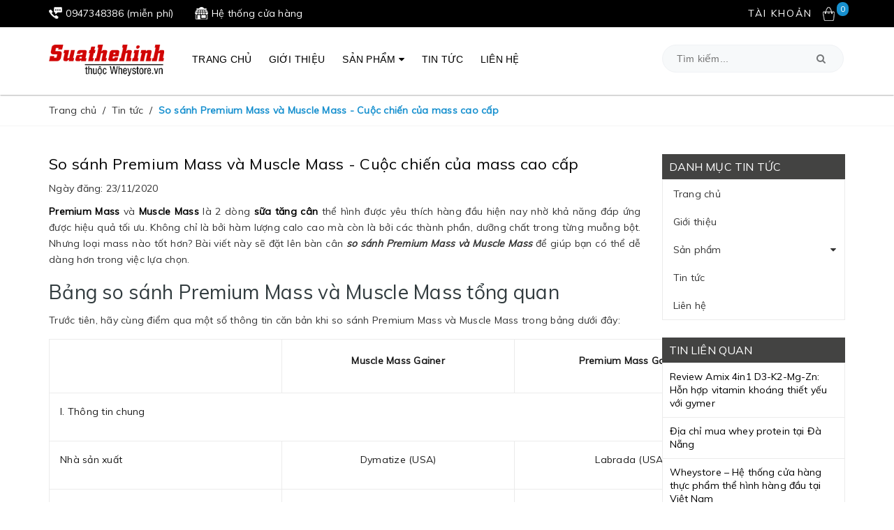

--- FILE ---
content_type: text/html; charset=utf-8
request_url: https://www.google.com/recaptcha/api2/anchor?ar=1&k=6Ldtu4IUAAAAAMQzG1gCw3wFlx_GytlZyLrXcsuK&co=aHR0cHM6Ly9zdWF0aGVoaW5oLnZuOjQ0Mw..&hl=en&v=N67nZn4AqZkNcbeMu4prBgzg&size=invisible&anchor-ms=20000&execute-ms=30000&cb=2l7igeuqy8y6
body_size: 48655
content:
<!DOCTYPE HTML><html dir="ltr" lang="en"><head><meta http-equiv="Content-Type" content="text/html; charset=UTF-8">
<meta http-equiv="X-UA-Compatible" content="IE=edge">
<title>reCAPTCHA</title>
<style type="text/css">
/* cyrillic-ext */
@font-face {
  font-family: 'Roboto';
  font-style: normal;
  font-weight: 400;
  font-stretch: 100%;
  src: url(//fonts.gstatic.com/s/roboto/v48/KFO7CnqEu92Fr1ME7kSn66aGLdTylUAMa3GUBHMdazTgWw.woff2) format('woff2');
  unicode-range: U+0460-052F, U+1C80-1C8A, U+20B4, U+2DE0-2DFF, U+A640-A69F, U+FE2E-FE2F;
}
/* cyrillic */
@font-face {
  font-family: 'Roboto';
  font-style: normal;
  font-weight: 400;
  font-stretch: 100%;
  src: url(//fonts.gstatic.com/s/roboto/v48/KFO7CnqEu92Fr1ME7kSn66aGLdTylUAMa3iUBHMdazTgWw.woff2) format('woff2');
  unicode-range: U+0301, U+0400-045F, U+0490-0491, U+04B0-04B1, U+2116;
}
/* greek-ext */
@font-face {
  font-family: 'Roboto';
  font-style: normal;
  font-weight: 400;
  font-stretch: 100%;
  src: url(//fonts.gstatic.com/s/roboto/v48/KFO7CnqEu92Fr1ME7kSn66aGLdTylUAMa3CUBHMdazTgWw.woff2) format('woff2');
  unicode-range: U+1F00-1FFF;
}
/* greek */
@font-face {
  font-family: 'Roboto';
  font-style: normal;
  font-weight: 400;
  font-stretch: 100%;
  src: url(//fonts.gstatic.com/s/roboto/v48/KFO7CnqEu92Fr1ME7kSn66aGLdTylUAMa3-UBHMdazTgWw.woff2) format('woff2');
  unicode-range: U+0370-0377, U+037A-037F, U+0384-038A, U+038C, U+038E-03A1, U+03A3-03FF;
}
/* math */
@font-face {
  font-family: 'Roboto';
  font-style: normal;
  font-weight: 400;
  font-stretch: 100%;
  src: url(//fonts.gstatic.com/s/roboto/v48/KFO7CnqEu92Fr1ME7kSn66aGLdTylUAMawCUBHMdazTgWw.woff2) format('woff2');
  unicode-range: U+0302-0303, U+0305, U+0307-0308, U+0310, U+0312, U+0315, U+031A, U+0326-0327, U+032C, U+032F-0330, U+0332-0333, U+0338, U+033A, U+0346, U+034D, U+0391-03A1, U+03A3-03A9, U+03B1-03C9, U+03D1, U+03D5-03D6, U+03F0-03F1, U+03F4-03F5, U+2016-2017, U+2034-2038, U+203C, U+2040, U+2043, U+2047, U+2050, U+2057, U+205F, U+2070-2071, U+2074-208E, U+2090-209C, U+20D0-20DC, U+20E1, U+20E5-20EF, U+2100-2112, U+2114-2115, U+2117-2121, U+2123-214F, U+2190, U+2192, U+2194-21AE, U+21B0-21E5, U+21F1-21F2, U+21F4-2211, U+2213-2214, U+2216-22FF, U+2308-230B, U+2310, U+2319, U+231C-2321, U+2336-237A, U+237C, U+2395, U+239B-23B7, U+23D0, U+23DC-23E1, U+2474-2475, U+25AF, U+25B3, U+25B7, U+25BD, U+25C1, U+25CA, U+25CC, U+25FB, U+266D-266F, U+27C0-27FF, U+2900-2AFF, U+2B0E-2B11, U+2B30-2B4C, U+2BFE, U+3030, U+FF5B, U+FF5D, U+1D400-1D7FF, U+1EE00-1EEFF;
}
/* symbols */
@font-face {
  font-family: 'Roboto';
  font-style: normal;
  font-weight: 400;
  font-stretch: 100%;
  src: url(//fonts.gstatic.com/s/roboto/v48/KFO7CnqEu92Fr1ME7kSn66aGLdTylUAMaxKUBHMdazTgWw.woff2) format('woff2');
  unicode-range: U+0001-000C, U+000E-001F, U+007F-009F, U+20DD-20E0, U+20E2-20E4, U+2150-218F, U+2190, U+2192, U+2194-2199, U+21AF, U+21E6-21F0, U+21F3, U+2218-2219, U+2299, U+22C4-22C6, U+2300-243F, U+2440-244A, U+2460-24FF, U+25A0-27BF, U+2800-28FF, U+2921-2922, U+2981, U+29BF, U+29EB, U+2B00-2BFF, U+4DC0-4DFF, U+FFF9-FFFB, U+10140-1018E, U+10190-1019C, U+101A0, U+101D0-101FD, U+102E0-102FB, U+10E60-10E7E, U+1D2C0-1D2D3, U+1D2E0-1D37F, U+1F000-1F0FF, U+1F100-1F1AD, U+1F1E6-1F1FF, U+1F30D-1F30F, U+1F315, U+1F31C, U+1F31E, U+1F320-1F32C, U+1F336, U+1F378, U+1F37D, U+1F382, U+1F393-1F39F, U+1F3A7-1F3A8, U+1F3AC-1F3AF, U+1F3C2, U+1F3C4-1F3C6, U+1F3CA-1F3CE, U+1F3D4-1F3E0, U+1F3ED, U+1F3F1-1F3F3, U+1F3F5-1F3F7, U+1F408, U+1F415, U+1F41F, U+1F426, U+1F43F, U+1F441-1F442, U+1F444, U+1F446-1F449, U+1F44C-1F44E, U+1F453, U+1F46A, U+1F47D, U+1F4A3, U+1F4B0, U+1F4B3, U+1F4B9, U+1F4BB, U+1F4BF, U+1F4C8-1F4CB, U+1F4D6, U+1F4DA, U+1F4DF, U+1F4E3-1F4E6, U+1F4EA-1F4ED, U+1F4F7, U+1F4F9-1F4FB, U+1F4FD-1F4FE, U+1F503, U+1F507-1F50B, U+1F50D, U+1F512-1F513, U+1F53E-1F54A, U+1F54F-1F5FA, U+1F610, U+1F650-1F67F, U+1F687, U+1F68D, U+1F691, U+1F694, U+1F698, U+1F6AD, U+1F6B2, U+1F6B9-1F6BA, U+1F6BC, U+1F6C6-1F6CF, U+1F6D3-1F6D7, U+1F6E0-1F6EA, U+1F6F0-1F6F3, U+1F6F7-1F6FC, U+1F700-1F7FF, U+1F800-1F80B, U+1F810-1F847, U+1F850-1F859, U+1F860-1F887, U+1F890-1F8AD, U+1F8B0-1F8BB, U+1F8C0-1F8C1, U+1F900-1F90B, U+1F93B, U+1F946, U+1F984, U+1F996, U+1F9E9, U+1FA00-1FA6F, U+1FA70-1FA7C, U+1FA80-1FA89, U+1FA8F-1FAC6, U+1FACE-1FADC, U+1FADF-1FAE9, U+1FAF0-1FAF8, U+1FB00-1FBFF;
}
/* vietnamese */
@font-face {
  font-family: 'Roboto';
  font-style: normal;
  font-weight: 400;
  font-stretch: 100%;
  src: url(//fonts.gstatic.com/s/roboto/v48/KFO7CnqEu92Fr1ME7kSn66aGLdTylUAMa3OUBHMdazTgWw.woff2) format('woff2');
  unicode-range: U+0102-0103, U+0110-0111, U+0128-0129, U+0168-0169, U+01A0-01A1, U+01AF-01B0, U+0300-0301, U+0303-0304, U+0308-0309, U+0323, U+0329, U+1EA0-1EF9, U+20AB;
}
/* latin-ext */
@font-face {
  font-family: 'Roboto';
  font-style: normal;
  font-weight: 400;
  font-stretch: 100%;
  src: url(//fonts.gstatic.com/s/roboto/v48/KFO7CnqEu92Fr1ME7kSn66aGLdTylUAMa3KUBHMdazTgWw.woff2) format('woff2');
  unicode-range: U+0100-02BA, U+02BD-02C5, U+02C7-02CC, U+02CE-02D7, U+02DD-02FF, U+0304, U+0308, U+0329, U+1D00-1DBF, U+1E00-1E9F, U+1EF2-1EFF, U+2020, U+20A0-20AB, U+20AD-20C0, U+2113, U+2C60-2C7F, U+A720-A7FF;
}
/* latin */
@font-face {
  font-family: 'Roboto';
  font-style: normal;
  font-weight: 400;
  font-stretch: 100%;
  src: url(//fonts.gstatic.com/s/roboto/v48/KFO7CnqEu92Fr1ME7kSn66aGLdTylUAMa3yUBHMdazQ.woff2) format('woff2');
  unicode-range: U+0000-00FF, U+0131, U+0152-0153, U+02BB-02BC, U+02C6, U+02DA, U+02DC, U+0304, U+0308, U+0329, U+2000-206F, U+20AC, U+2122, U+2191, U+2193, U+2212, U+2215, U+FEFF, U+FFFD;
}
/* cyrillic-ext */
@font-face {
  font-family: 'Roboto';
  font-style: normal;
  font-weight: 500;
  font-stretch: 100%;
  src: url(//fonts.gstatic.com/s/roboto/v48/KFO7CnqEu92Fr1ME7kSn66aGLdTylUAMa3GUBHMdazTgWw.woff2) format('woff2');
  unicode-range: U+0460-052F, U+1C80-1C8A, U+20B4, U+2DE0-2DFF, U+A640-A69F, U+FE2E-FE2F;
}
/* cyrillic */
@font-face {
  font-family: 'Roboto';
  font-style: normal;
  font-weight: 500;
  font-stretch: 100%;
  src: url(//fonts.gstatic.com/s/roboto/v48/KFO7CnqEu92Fr1ME7kSn66aGLdTylUAMa3iUBHMdazTgWw.woff2) format('woff2');
  unicode-range: U+0301, U+0400-045F, U+0490-0491, U+04B0-04B1, U+2116;
}
/* greek-ext */
@font-face {
  font-family: 'Roboto';
  font-style: normal;
  font-weight: 500;
  font-stretch: 100%;
  src: url(//fonts.gstatic.com/s/roboto/v48/KFO7CnqEu92Fr1ME7kSn66aGLdTylUAMa3CUBHMdazTgWw.woff2) format('woff2');
  unicode-range: U+1F00-1FFF;
}
/* greek */
@font-face {
  font-family: 'Roboto';
  font-style: normal;
  font-weight: 500;
  font-stretch: 100%;
  src: url(//fonts.gstatic.com/s/roboto/v48/KFO7CnqEu92Fr1ME7kSn66aGLdTylUAMa3-UBHMdazTgWw.woff2) format('woff2');
  unicode-range: U+0370-0377, U+037A-037F, U+0384-038A, U+038C, U+038E-03A1, U+03A3-03FF;
}
/* math */
@font-face {
  font-family: 'Roboto';
  font-style: normal;
  font-weight: 500;
  font-stretch: 100%;
  src: url(//fonts.gstatic.com/s/roboto/v48/KFO7CnqEu92Fr1ME7kSn66aGLdTylUAMawCUBHMdazTgWw.woff2) format('woff2');
  unicode-range: U+0302-0303, U+0305, U+0307-0308, U+0310, U+0312, U+0315, U+031A, U+0326-0327, U+032C, U+032F-0330, U+0332-0333, U+0338, U+033A, U+0346, U+034D, U+0391-03A1, U+03A3-03A9, U+03B1-03C9, U+03D1, U+03D5-03D6, U+03F0-03F1, U+03F4-03F5, U+2016-2017, U+2034-2038, U+203C, U+2040, U+2043, U+2047, U+2050, U+2057, U+205F, U+2070-2071, U+2074-208E, U+2090-209C, U+20D0-20DC, U+20E1, U+20E5-20EF, U+2100-2112, U+2114-2115, U+2117-2121, U+2123-214F, U+2190, U+2192, U+2194-21AE, U+21B0-21E5, U+21F1-21F2, U+21F4-2211, U+2213-2214, U+2216-22FF, U+2308-230B, U+2310, U+2319, U+231C-2321, U+2336-237A, U+237C, U+2395, U+239B-23B7, U+23D0, U+23DC-23E1, U+2474-2475, U+25AF, U+25B3, U+25B7, U+25BD, U+25C1, U+25CA, U+25CC, U+25FB, U+266D-266F, U+27C0-27FF, U+2900-2AFF, U+2B0E-2B11, U+2B30-2B4C, U+2BFE, U+3030, U+FF5B, U+FF5D, U+1D400-1D7FF, U+1EE00-1EEFF;
}
/* symbols */
@font-face {
  font-family: 'Roboto';
  font-style: normal;
  font-weight: 500;
  font-stretch: 100%;
  src: url(//fonts.gstatic.com/s/roboto/v48/KFO7CnqEu92Fr1ME7kSn66aGLdTylUAMaxKUBHMdazTgWw.woff2) format('woff2');
  unicode-range: U+0001-000C, U+000E-001F, U+007F-009F, U+20DD-20E0, U+20E2-20E4, U+2150-218F, U+2190, U+2192, U+2194-2199, U+21AF, U+21E6-21F0, U+21F3, U+2218-2219, U+2299, U+22C4-22C6, U+2300-243F, U+2440-244A, U+2460-24FF, U+25A0-27BF, U+2800-28FF, U+2921-2922, U+2981, U+29BF, U+29EB, U+2B00-2BFF, U+4DC0-4DFF, U+FFF9-FFFB, U+10140-1018E, U+10190-1019C, U+101A0, U+101D0-101FD, U+102E0-102FB, U+10E60-10E7E, U+1D2C0-1D2D3, U+1D2E0-1D37F, U+1F000-1F0FF, U+1F100-1F1AD, U+1F1E6-1F1FF, U+1F30D-1F30F, U+1F315, U+1F31C, U+1F31E, U+1F320-1F32C, U+1F336, U+1F378, U+1F37D, U+1F382, U+1F393-1F39F, U+1F3A7-1F3A8, U+1F3AC-1F3AF, U+1F3C2, U+1F3C4-1F3C6, U+1F3CA-1F3CE, U+1F3D4-1F3E0, U+1F3ED, U+1F3F1-1F3F3, U+1F3F5-1F3F7, U+1F408, U+1F415, U+1F41F, U+1F426, U+1F43F, U+1F441-1F442, U+1F444, U+1F446-1F449, U+1F44C-1F44E, U+1F453, U+1F46A, U+1F47D, U+1F4A3, U+1F4B0, U+1F4B3, U+1F4B9, U+1F4BB, U+1F4BF, U+1F4C8-1F4CB, U+1F4D6, U+1F4DA, U+1F4DF, U+1F4E3-1F4E6, U+1F4EA-1F4ED, U+1F4F7, U+1F4F9-1F4FB, U+1F4FD-1F4FE, U+1F503, U+1F507-1F50B, U+1F50D, U+1F512-1F513, U+1F53E-1F54A, U+1F54F-1F5FA, U+1F610, U+1F650-1F67F, U+1F687, U+1F68D, U+1F691, U+1F694, U+1F698, U+1F6AD, U+1F6B2, U+1F6B9-1F6BA, U+1F6BC, U+1F6C6-1F6CF, U+1F6D3-1F6D7, U+1F6E0-1F6EA, U+1F6F0-1F6F3, U+1F6F7-1F6FC, U+1F700-1F7FF, U+1F800-1F80B, U+1F810-1F847, U+1F850-1F859, U+1F860-1F887, U+1F890-1F8AD, U+1F8B0-1F8BB, U+1F8C0-1F8C1, U+1F900-1F90B, U+1F93B, U+1F946, U+1F984, U+1F996, U+1F9E9, U+1FA00-1FA6F, U+1FA70-1FA7C, U+1FA80-1FA89, U+1FA8F-1FAC6, U+1FACE-1FADC, U+1FADF-1FAE9, U+1FAF0-1FAF8, U+1FB00-1FBFF;
}
/* vietnamese */
@font-face {
  font-family: 'Roboto';
  font-style: normal;
  font-weight: 500;
  font-stretch: 100%;
  src: url(//fonts.gstatic.com/s/roboto/v48/KFO7CnqEu92Fr1ME7kSn66aGLdTylUAMa3OUBHMdazTgWw.woff2) format('woff2');
  unicode-range: U+0102-0103, U+0110-0111, U+0128-0129, U+0168-0169, U+01A0-01A1, U+01AF-01B0, U+0300-0301, U+0303-0304, U+0308-0309, U+0323, U+0329, U+1EA0-1EF9, U+20AB;
}
/* latin-ext */
@font-face {
  font-family: 'Roboto';
  font-style: normal;
  font-weight: 500;
  font-stretch: 100%;
  src: url(//fonts.gstatic.com/s/roboto/v48/KFO7CnqEu92Fr1ME7kSn66aGLdTylUAMa3KUBHMdazTgWw.woff2) format('woff2');
  unicode-range: U+0100-02BA, U+02BD-02C5, U+02C7-02CC, U+02CE-02D7, U+02DD-02FF, U+0304, U+0308, U+0329, U+1D00-1DBF, U+1E00-1E9F, U+1EF2-1EFF, U+2020, U+20A0-20AB, U+20AD-20C0, U+2113, U+2C60-2C7F, U+A720-A7FF;
}
/* latin */
@font-face {
  font-family: 'Roboto';
  font-style: normal;
  font-weight: 500;
  font-stretch: 100%;
  src: url(//fonts.gstatic.com/s/roboto/v48/KFO7CnqEu92Fr1ME7kSn66aGLdTylUAMa3yUBHMdazQ.woff2) format('woff2');
  unicode-range: U+0000-00FF, U+0131, U+0152-0153, U+02BB-02BC, U+02C6, U+02DA, U+02DC, U+0304, U+0308, U+0329, U+2000-206F, U+20AC, U+2122, U+2191, U+2193, U+2212, U+2215, U+FEFF, U+FFFD;
}
/* cyrillic-ext */
@font-face {
  font-family: 'Roboto';
  font-style: normal;
  font-weight: 900;
  font-stretch: 100%;
  src: url(//fonts.gstatic.com/s/roboto/v48/KFO7CnqEu92Fr1ME7kSn66aGLdTylUAMa3GUBHMdazTgWw.woff2) format('woff2');
  unicode-range: U+0460-052F, U+1C80-1C8A, U+20B4, U+2DE0-2DFF, U+A640-A69F, U+FE2E-FE2F;
}
/* cyrillic */
@font-face {
  font-family: 'Roboto';
  font-style: normal;
  font-weight: 900;
  font-stretch: 100%;
  src: url(//fonts.gstatic.com/s/roboto/v48/KFO7CnqEu92Fr1ME7kSn66aGLdTylUAMa3iUBHMdazTgWw.woff2) format('woff2');
  unicode-range: U+0301, U+0400-045F, U+0490-0491, U+04B0-04B1, U+2116;
}
/* greek-ext */
@font-face {
  font-family: 'Roboto';
  font-style: normal;
  font-weight: 900;
  font-stretch: 100%;
  src: url(//fonts.gstatic.com/s/roboto/v48/KFO7CnqEu92Fr1ME7kSn66aGLdTylUAMa3CUBHMdazTgWw.woff2) format('woff2');
  unicode-range: U+1F00-1FFF;
}
/* greek */
@font-face {
  font-family: 'Roboto';
  font-style: normal;
  font-weight: 900;
  font-stretch: 100%;
  src: url(//fonts.gstatic.com/s/roboto/v48/KFO7CnqEu92Fr1ME7kSn66aGLdTylUAMa3-UBHMdazTgWw.woff2) format('woff2');
  unicode-range: U+0370-0377, U+037A-037F, U+0384-038A, U+038C, U+038E-03A1, U+03A3-03FF;
}
/* math */
@font-face {
  font-family: 'Roboto';
  font-style: normal;
  font-weight: 900;
  font-stretch: 100%;
  src: url(//fonts.gstatic.com/s/roboto/v48/KFO7CnqEu92Fr1ME7kSn66aGLdTylUAMawCUBHMdazTgWw.woff2) format('woff2');
  unicode-range: U+0302-0303, U+0305, U+0307-0308, U+0310, U+0312, U+0315, U+031A, U+0326-0327, U+032C, U+032F-0330, U+0332-0333, U+0338, U+033A, U+0346, U+034D, U+0391-03A1, U+03A3-03A9, U+03B1-03C9, U+03D1, U+03D5-03D6, U+03F0-03F1, U+03F4-03F5, U+2016-2017, U+2034-2038, U+203C, U+2040, U+2043, U+2047, U+2050, U+2057, U+205F, U+2070-2071, U+2074-208E, U+2090-209C, U+20D0-20DC, U+20E1, U+20E5-20EF, U+2100-2112, U+2114-2115, U+2117-2121, U+2123-214F, U+2190, U+2192, U+2194-21AE, U+21B0-21E5, U+21F1-21F2, U+21F4-2211, U+2213-2214, U+2216-22FF, U+2308-230B, U+2310, U+2319, U+231C-2321, U+2336-237A, U+237C, U+2395, U+239B-23B7, U+23D0, U+23DC-23E1, U+2474-2475, U+25AF, U+25B3, U+25B7, U+25BD, U+25C1, U+25CA, U+25CC, U+25FB, U+266D-266F, U+27C0-27FF, U+2900-2AFF, U+2B0E-2B11, U+2B30-2B4C, U+2BFE, U+3030, U+FF5B, U+FF5D, U+1D400-1D7FF, U+1EE00-1EEFF;
}
/* symbols */
@font-face {
  font-family: 'Roboto';
  font-style: normal;
  font-weight: 900;
  font-stretch: 100%;
  src: url(//fonts.gstatic.com/s/roboto/v48/KFO7CnqEu92Fr1ME7kSn66aGLdTylUAMaxKUBHMdazTgWw.woff2) format('woff2');
  unicode-range: U+0001-000C, U+000E-001F, U+007F-009F, U+20DD-20E0, U+20E2-20E4, U+2150-218F, U+2190, U+2192, U+2194-2199, U+21AF, U+21E6-21F0, U+21F3, U+2218-2219, U+2299, U+22C4-22C6, U+2300-243F, U+2440-244A, U+2460-24FF, U+25A0-27BF, U+2800-28FF, U+2921-2922, U+2981, U+29BF, U+29EB, U+2B00-2BFF, U+4DC0-4DFF, U+FFF9-FFFB, U+10140-1018E, U+10190-1019C, U+101A0, U+101D0-101FD, U+102E0-102FB, U+10E60-10E7E, U+1D2C0-1D2D3, U+1D2E0-1D37F, U+1F000-1F0FF, U+1F100-1F1AD, U+1F1E6-1F1FF, U+1F30D-1F30F, U+1F315, U+1F31C, U+1F31E, U+1F320-1F32C, U+1F336, U+1F378, U+1F37D, U+1F382, U+1F393-1F39F, U+1F3A7-1F3A8, U+1F3AC-1F3AF, U+1F3C2, U+1F3C4-1F3C6, U+1F3CA-1F3CE, U+1F3D4-1F3E0, U+1F3ED, U+1F3F1-1F3F3, U+1F3F5-1F3F7, U+1F408, U+1F415, U+1F41F, U+1F426, U+1F43F, U+1F441-1F442, U+1F444, U+1F446-1F449, U+1F44C-1F44E, U+1F453, U+1F46A, U+1F47D, U+1F4A3, U+1F4B0, U+1F4B3, U+1F4B9, U+1F4BB, U+1F4BF, U+1F4C8-1F4CB, U+1F4D6, U+1F4DA, U+1F4DF, U+1F4E3-1F4E6, U+1F4EA-1F4ED, U+1F4F7, U+1F4F9-1F4FB, U+1F4FD-1F4FE, U+1F503, U+1F507-1F50B, U+1F50D, U+1F512-1F513, U+1F53E-1F54A, U+1F54F-1F5FA, U+1F610, U+1F650-1F67F, U+1F687, U+1F68D, U+1F691, U+1F694, U+1F698, U+1F6AD, U+1F6B2, U+1F6B9-1F6BA, U+1F6BC, U+1F6C6-1F6CF, U+1F6D3-1F6D7, U+1F6E0-1F6EA, U+1F6F0-1F6F3, U+1F6F7-1F6FC, U+1F700-1F7FF, U+1F800-1F80B, U+1F810-1F847, U+1F850-1F859, U+1F860-1F887, U+1F890-1F8AD, U+1F8B0-1F8BB, U+1F8C0-1F8C1, U+1F900-1F90B, U+1F93B, U+1F946, U+1F984, U+1F996, U+1F9E9, U+1FA00-1FA6F, U+1FA70-1FA7C, U+1FA80-1FA89, U+1FA8F-1FAC6, U+1FACE-1FADC, U+1FADF-1FAE9, U+1FAF0-1FAF8, U+1FB00-1FBFF;
}
/* vietnamese */
@font-face {
  font-family: 'Roboto';
  font-style: normal;
  font-weight: 900;
  font-stretch: 100%;
  src: url(//fonts.gstatic.com/s/roboto/v48/KFO7CnqEu92Fr1ME7kSn66aGLdTylUAMa3OUBHMdazTgWw.woff2) format('woff2');
  unicode-range: U+0102-0103, U+0110-0111, U+0128-0129, U+0168-0169, U+01A0-01A1, U+01AF-01B0, U+0300-0301, U+0303-0304, U+0308-0309, U+0323, U+0329, U+1EA0-1EF9, U+20AB;
}
/* latin-ext */
@font-face {
  font-family: 'Roboto';
  font-style: normal;
  font-weight: 900;
  font-stretch: 100%;
  src: url(//fonts.gstatic.com/s/roboto/v48/KFO7CnqEu92Fr1ME7kSn66aGLdTylUAMa3KUBHMdazTgWw.woff2) format('woff2');
  unicode-range: U+0100-02BA, U+02BD-02C5, U+02C7-02CC, U+02CE-02D7, U+02DD-02FF, U+0304, U+0308, U+0329, U+1D00-1DBF, U+1E00-1E9F, U+1EF2-1EFF, U+2020, U+20A0-20AB, U+20AD-20C0, U+2113, U+2C60-2C7F, U+A720-A7FF;
}
/* latin */
@font-face {
  font-family: 'Roboto';
  font-style: normal;
  font-weight: 900;
  font-stretch: 100%;
  src: url(//fonts.gstatic.com/s/roboto/v48/KFO7CnqEu92Fr1ME7kSn66aGLdTylUAMa3yUBHMdazQ.woff2) format('woff2');
  unicode-range: U+0000-00FF, U+0131, U+0152-0153, U+02BB-02BC, U+02C6, U+02DA, U+02DC, U+0304, U+0308, U+0329, U+2000-206F, U+20AC, U+2122, U+2191, U+2193, U+2212, U+2215, U+FEFF, U+FFFD;
}

</style>
<link rel="stylesheet" type="text/css" href="https://www.gstatic.com/recaptcha/releases/N67nZn4AqZkNcbeMu4prBgzg/styles__ltr.css">
<script nonce="NMls1oOAFcK-ZqwD_flo5g" type="text/javascript">window['__recaptcha_api'] = 'https://www.google.com/recaptcha/api2/';</script>
<script type="text/javascript" src="https://www.gstatic.com/recaptcha/releases/N67nZn4AqZkNcbeMu4prBgzg/recaptcha__en.js" nonce="NMls1oOAFcK-ZqwD_flo5g">
      
    </script></head>
<body><div id="rc-anchor-alert" class="rc-anchor-alert"></div>
<input type="hidden" id="recaptcha-token" value="[base64]">
<script type="text/javascript" nonce="NMls1oOAFcK-ZqwD_flo5g">
      recaptcha.anchor.Main.init("[\x22ainput\x22,[\x22bgdata\x22,\x22\x22,\[base64]/[base64]/[base64]/ZyhXLGgpOnEoW04sMjEsbF0sVywwKSxoKSxmYWxzZSxmYWxzZSl9Y2F0Y2goayl7RygzNTgsVyk/[base64]/[base64]/[base64]/[base64]/[base64]/[base64]/[base64]/bmV3IEJbT10oRFswXSk6dz09Mj9uZXcgQltPXShEWzBdLERbMV0pOnc9PTM/bmV3IEJbT10oRFswXSxEWzFdLERbMl0pOnc9PTQ/[base64]/[base64]/[base64]/[base64]/[base64]\\u003d\x22,\[base64]\x22,\x22JsOaw5bDlDvCiEcTw58nwqBqbsObwrLClsOcYSthAjzDnThpwrfDosKow4Jqd3fDhGQ8w5JOf8O/wpTCp1UAw6tLYcOSwpwKwpo0WStfwpYdCzMfAz/CsMO1w5ASw6/CjlRsLMK6acKkwrlVDjnCgyYMw4sRBcOnwpNHBE/DsMOfwoEuckorwrvCpFYpB1gtwqBqd8K3S8OcEGxFSMOtHTzDjErCmyckOSRFW8Oww7zCtUdkw6Y4CnE6wr13b0HCvAXCqsOOdFFraMOQDcO7wqkiwqbCm8KuZGBHw6jCnFxVwpMdKMO4dgwwViI6UcKjw6/DhcO3wojCrsO6w4diwopCRCTDusKDZUfCgS5PwrV1bcKNwpbCu8Kbw5LDscOYw5Aiwporw6nDiMKUA8K8wpbDhUJ6RF7CgMOew4RIw5cmwpoRwovCqDE1agRNMHhTSsOGD8OYW8Kqwq/Cr8KHTsO2w4hMwrRTw604Cy/CqhwvURvCgDXCicKTw7bClXNXUsOJw53Ci8KcdsO5w7XCqnR2w6DCi189w5xpG8KnFUrCoGtWTMOAGsKJCsK9w4kvwosrSsO8w6/[base64]/ClcKSw7zDmibDgcKZw5zCgyF+w5ZJdcOyFA9zVsOYfsOaw4vCvQHCi2g5J0vCicKOFG5JSVVtw7XDmMOBL8Oew5AIw7IhBn1xRMKYSMKiw4bDoMKJAMKxwq8aworDkzbDq8OMw4bDrFAfw7kFw6zDosKiNWIqI8OcLsKGYcOBwp9ew4sxJx7Djmkud8KBwp8/[base64]/w6rDusOhw47DucKlw7rCm8OiM8K8VTHCrGTDlcO9wozCg8Olw5rCu8KjE8Oww7s5TmlVEUDDpsO2N8OQwrx4w7gaw6vDl8K6w7cawpjDl8KFWMOhw55xw6QeL8OgXRTCj2/[base64]/DvjbDgG/[base64]/DMKcHC7DmifDp2XDrsOkRzfCl14Tw79jw4bCocOsEnV5w7knw4HCmjvDpE7DuwrDrsOAXRzCq0IwOFw6w4Rmw4DCqcO3cBx2w6wgdEoiOXY/LhPDmMKIwonCqnjDiUNiIzFswo/DlUfDmi7CoMKVKnfDvMKNYzPCncK2HRs+JTddL3JPGkbDkyJ/woltwpcNKMOkV8K3wprDkT1oC8O2b0nClcKcwq3CtsO7wqjDn8Ofw67DmSvDm8KcHMKYwoNhw4PCrE3DmHPDtHg4w7VzE8O1KnzDqsK/w4ZgecKdNGnCkiUaw7HDg8OQbcKEwqZWKMOPwpZ5eMO5w4EyL8KHFcOaTA1FwrfDiAXDhMOPKMKAwpXCrMOWwpdDw7vCmVDCo8O/w4zCtXjDtsKEwrxBw77DpChbw7xCCFLDrcK4wojChRU+UMOIZ8KjAzZ0BULDp8Kmw47CqsKawol4w5HDsMOFSBUWwqzCm3XCqsK4wpgeFsKuwo/DuMKtOyTDgsKgc17CqhcCw7bDhw0Kw6VOwrwRw74Jw6LDusOmL8KYw6hUQzAycsOhw6p0wqModQN7FiLDtnLCmTJ/w7nDjGFiOyxiw4tvw77CrsOUcMK+wo7Co8KPHcOBOsK7wqtfw5XCrHwBw55vwp9BK8Ohw6HCtcOOZVvCg8OOwqpfOcOKwoHCq8KbDcOrwqtmTg/DqUIqw7XCqjjDmcOeHcOEFTA9w6bCiAUSwqhtZsKzKwnDi8KCw7tnwq/CtMKBfMORw5o2FMOGC8Ofw7cpw4B0w73DsMOuwo8Zw4bCkcKEwqHDncKIO8O/w4oMEnNqV8O6U2HCrT/CoTLCksOjSEwzw7h1w7FUwq7Dli5YwrbCosKEwqh+KMK4w6DCtyhwwrQlQxjClTsjw4xXPiV4YQfDsCdKGUURw4lMw7Bww7/CjsO1w5rDuGPDhgZLw6rCoUZZUVjCu8KPbj4xw6x0XibDpMOiwoTDjELDicKmwopfw6LDksOKOcKlw4QSw63DmcOLbsK1IsOFw6/CqwbCqMOoIcKpw45+w5YSIsOgwoUbw74Hw4zDhSbDmEfDnyVYQMKPT8K0KMKzw5QhT3RYCcKYNjLCryo9WcKHwpU9MRRuw6/DjG3DusOIR8OywrjDum3DvMOOw73DiGEOw4TCrFHDp8O3w45ETcKJFMOtw6/Ct39LCcKLwr9hDsOHw55RwoN4FH52wr/CvMONwrAzY8OQw7PCvxFve8OCw6p9K8KTwrN7XsOkwoXCrGvCh8OWasOuK3nDl2EWw77CgB7DtWl3w5QgQ0tGKgoLw7wVRSF6wrPDiCNVF8OgbcKBKipXCjzDpcOqwqZSwq/DoGEGwqfCow5xCsK3TcK4Ln7DqHXDocKbNMKpwpTCusO0L8KlUMKxExcAwrBzw7zCrwdXe8OUw6oqwo7Cu8KxDWrDrcOzwrk7CWLChS11w7TDnk/[base64]/[base64]/DgCFbwoVwwqPCnCXChXhzw4PCvFLCuy7CtsOGw4sgNx4Bw7JhLsKZfsKFw4/CvGbCoDHCsTTDlsKiw7HCgcK8QMOBM8O3w6pWwps5PVhBOMKZDcO/w4ggPWA/OHQfOcKbbllpdhfDmsKOwpgjwpEDKDLDrMOdX8OKCsKiw4TDocK6OhFCw6jCniJQwpBhDcKnU8Ktw53DuHPCt8K2TsKlwqwbdADDvsKYw4Nhw5MDw7/Cn8OUVMKoby50Y8Kjw6nCmMOQwqgaKsOyw6TCiMKJfV9JNsKQw4ozwoULbMOLw5Rbw48WG8Osw6YYwqtPU8Odw7A1w7rCrzXDq0fCq8Kaw7MXwrzCjgfDlExTSMK4w79IwqHCvsKsw7/Ch1LCkMKqw48/VEvCoMOGw7/DnEjDmcOgwojDlh7CgMKsQ8O/d2drMnXDqjDCt8K1dMKtOsKzJGVwVDpMw4sew7fCgcKUNsO1I8KTw7pZfSRywoVwBBPDqhF9RFvChDvCp8OjwrHDq8Ojwp99KFHDn8Kgw4HDtmsnwqs8AMKiw4nDjTHCpApiG8OGw5QPOEQqD8OqDcOKG3TDugvCgBQUw5XCmWJQw6XDliZew5/DjBgCdwcRIl3Ci8KWLgFwbMKoZxEmwqlwLQoJXFJjO2Ejwq3DssKhwp/Dt1jCpx9hwpoAw5jCg3nClMOYw6gWKCsOBcOew4LDnn54w57DscKoDErCgMObB8KOw60uwqvDuEIiVyh4JU/DinFiPMKOwoU/[base64]/DtcOEBxTDqsKIw4fDhMK4HC5Ea2HCn8OLSXvCrgs3wpdnw6hTPWfDpcKQw4hpQmVsBsK9w4ZJJcKYw79faUZ6ASzDtB0AWsOlwrdDwrzCuGPCosO4w4JUbsKgPGN7Gw0qwq3DvMKLeMKvw77DmiMKQUbCuUU4woxww4nCg05AcCowworDtTZBV3wAUsOkO8O1w4YZw7/DmQXCoV9Lw7TDtBgqw4XCjVwxG8OswpcAw6DDgsOyw4LCgMOIF8O8w5bClVdew4VMw7JFXcKyLMKVw4MHEcOGw5kcw48bHcO/w5wNMQrDu8Omwr8kw6Q8YsKlJcO+w6nCp8O2fE5NNiLDqiDCmTLCj8OgRMO5woHClMO6GgIZRxHCjCY1ByVeLcKfw5Yvwqs4Vl4VO8OCwpgIcsOVwqpaasOPw7Uhw5HCrS/CrQpIN8KbwozCv8Ojw5XDpsO6wrzDkcKbw4fCosKqw6Ngw7NAL8OlR8KSw61nw6zCvQ1Ld0g5McKrD2ReW8KhCxrDkD5mdlUVwoLCgsK9w5PCsMKiN8OVfMKBXkdDw5Fww6rCiUoeZsK4VVPDrCzCmsOoF2/Co8KGDMOfYEVpPsO1L8OzZ3bCnA1lwrcLwqAIacOOw4/Cl8KywqjCh8O1wo8BwotJwoTCsHzCm8KYwqjDiBfDo8O0w5MCJsKjNT7DksOZKMKTRcKywobChSPCksKiYsK+FWYIwrPDhMKQwo5BCMKcw7nDpiDCicKrFcK/w7ZKw47Cq8OawpvCuyFGw6smwofDscOUZ8KYw6zCosO9a8O1FFEiw5hlwrphwpPDrinCocOEIW8+w4TDh8O5bwEUw5bCqcK/w589wq3DkMOYw57DuHhld03CoggSwq7DuMO7QjbCtcOTWMKWPcO7wrTCnhZowqzChGEpEBnDssOqbHtiaw14wopew4JyDcKGaMKbLyUaRi/[base64]/w7bDrMO4Ol1Sw494w5gOBsKtJ8OXwo3CnUVCw4TDqDQVw43Dl0LCg2AHwpIjOsONFsKrwqIScw7Dli5EN8KfKULCusK/[base64]/ZlLCvMOIwrvCrH3CoCtOY3XDl8OPQMKvw6dqG8Odw63DkMKmc8KXYsKJw6kYw5lDw6Bywp3CuRbCqn43X8KHw554w7cfKVpawpl4wqvDpcKTw7LDk1l9YcKCw4fChGhNwpXDpMOkWcOOUF3CnjXDngPChMKWdx7DqcKvfcOXw4AYWwwsNyrCvsOPGRLDvlsrfhhfJQ/Cjm7DosK3PcO9JcKFZHjDvy/[base64]/CjUHCqsKRdUDCoxzDs0PDoMKow4VsfsKHwrjDusKENMOHw7fDisOOwqhGwoHDksOCARo2w6DDvXsWRg7DmsOLI8KlMgkVH8KvF8K6UH8xw54+RT3CiUvDtlPCnsOfNMOUEcOKw41mbFZMw7FENMO1chR5URvCqcOTw4ErOk9RwpRhwr/DkzPDs8Khw4PDukglIBo7WFtNw5FnwpFRw5oWGMO/QMKMXMK9RBQkKjrCmVIxVsOMfz4AworCgQtFwrDDqGvCsGbDs8OKwqLCsMOlAsOTa8KfJ3TCvC3ClsOLw5bDucKEChbCpcOdbsK1wr/[base64]/DpgJVUm81wo7DnsKYJF4WQ0EPwpvCgsKbw6TCmMKHwqYqw5zCksOcw4oNJcKew7HDtcOGwrPDlVggw43CmsK4MsO6H8KiwofDsMOhVcK0QTo5Gx/DozJ1w4l+wofDgXHDrTTCq8KLw4XDoyvCs8OVQxrDrR9pwoYaHsKQClnDllzCjVNnIMO/BhbDtxBiw6zCvR8Iw7XCvw/Do3dGwoF5Xhg7wrk4woJ4WgzDgXEjWcOxw4hRw6/[base64]/DrjZtw7IFJMObwoPCg8OTRcOvSMOuZRHDucKsecOmw69Pw5JKNUMab8K4wqPDun3DuEDDmkjDmMKjwqIvwrUrwovDtE9lLQNlwqNhLy7CoVlDfi3CrU7Ds21FHhhRBVLDpMOJJ8OGK8Oiw4LCt2HDhMKXAsO0w6BIesObGlHCvsKFGmt6bsO0DUrCusOrXDvCq8Kow7/DkcOeBsKsL8KLVnRKOhrDvMKFNkDCgMKyw4fCqsOVRzzCiwIIB8KvGVjCn8OdwqgoMcK9w4VOLcKhM8Kcw7bDisK+wo3CisORw59WSMKsw74/Nwh7wobDscOKPxNzaw1owo0CwrpoWsKxesKgw7RLI8KAwrYgw7Zkw5fDplwFwr9Iw4ARM1Y7wqLCoGZnZsOfw4x/w6oUwqZTSMO/w7zDhcKuw5IcasO3C2/CkDLCqcO9wpfDqHfChGTDksKrw4TDpy7DuAvDlxnDiMOawprDjsOjLcKDw6Z/bMOLSMKFMMODDcKrw4YVw4Qfw63DrsK6wpNhBMOzw73DnAJ9eMKYw7d7wqoYw5xiwq9XQMKXEcODB8OrHysqcxNReTnDuAfDkMKbEsO9wqsJZRgQCcOiwp7Dgh/[base64]/CnsOJVMO+wp1/w5AXwoPCnAkmEXDCv0fCnsKjwrvCj3HDjF4xbx4HEcKtwolCwonDocKRwp/CplPCqyUhwrk6Y8KXwpXDgMKrw4DCgV8WwrFAK8KywqzCg8O7WGciwrgGdMO3XsKZw7gjaRTDlkAZw5fCsMObTWVWWFPCv8KoDMOpwqXDncKTE8K/w6l3PsOEdmvDrHjDlcK9dsOEw6XChMK+wr5gbA0tw5gNLjDDocOkw7hiEDXDrjHCmsKgw4VLVzEjw6rCuA84wqtkJSPDqMOJw4bCgEFkw49BwqPChRnDsjNgw5PDox/Dp8KWw7AwTsKrwr/Dpl/CgEfDp8Kiwqcmf0cEw5k9wq9OV8O1KsO/woLChjzCl03DhcKJWRxOdcK/wqTCgcO4wqLDrsOxJSsBGADDiXbDkcK8Q3oKfcKtW8Oiw5zDgMOWAcKfw7MSf8KSwqYYFsOxw6XDrQNfwozDgMKiaMKiw5oiwrEnw5zCk8OpFMKjw5Njwo7DqsOsEwzDrH9swofCsMKAXXzChBrCuMOZGsOxGQ/ChMKqOcOeJy5Mwr8iMsKmbCQkwocOKg4lwodSwrQQEsKDK8Omw5xhbHvDth7CnTwBwrDDj8KPwoZuXcKxw5fCriDDsTHCplpgDMK3w5fCjgLDqMO5DsO6DsO7w5Jgwr1xEzgDBFPDrcOYJDLDg8O5wpXChMOpZ0gnVsKkw7Imwo7CpGZ0ZRtjwp4pw6suen1OWMO/[base64]/[base64]/EcK6KMKvw6XDtEjDu8KHSsKEw4fCrMOmI0VzwrnCplzDnj/DnmtpXcOUeVdoJ8Kow7vCuMKhe2jCnBrDsgjChsKkw59awrohW8O+w5/DtcKVw5cNwoRRL8OgBGNKwoYDdGLDg8O2XsOLw4XCl0YqDAXCjinDqsKJw4LCnMOnwq/DkAs6w5vDk2rCgsOxw6w8wo7CsydoDcKYVsKcw6zCocOtBVXCtmV1w4HCtcOiwoVww67DqVfDoMKAXgEbARMiVzAwf8KYw5PDtn1MdcKuw4MjXcOHYljCh8O+wqzCuMOWwopqFFEkL1BsSU1XC8OFw6I9VwHCscOsVsO8w4o4Vm/DuDHCiEPDgsKnwqHDmXldSXUMw5hhMw/[base64]/QMO2w67DmMOYwqYLdgjDrDtOBUgzWsOeL2IFVh7ChsKcQyFnPUtVw7jDvsOpwoPCvMONQlEuP8KQwr4swrUhw6fDsMO/HA7Dg0JyBsKdAybCs8K4ewPDmMO4CMKIw456wrbDoxXDlHHCmB/CjGDDg2rDvcK2KQAMw5VvwrQHDMK4SsKMPgNiOg3CgwnDjxXDvlvDrHXDu8KNwrR5woLCjcKeOmnDoAnCtcKfAirCjxrDh8Kyw6suFcKeEFZjw7vCinvDuSPDuMKid8ODwrbDpRMzbF3CmgbDq3bDlywkPh7ChMOxwqc/[base64]/wrrCh2jClkgMbsKfIiLDqsOdTijDtyrDscKYXT9Ie8Kfw77Dr2otw47CtMO4WsOtwqDCmsOMw71Yw7jDjcKwaCvCpGJ2w6vDvMKBw6cDcUbDq8O/f8Odw50zCsOew4fCosOPwoTCg8OZGcOJwrTDocKYKCJAU0hpOWgEwo8+TzhJXWZuJMK4KMOcZlnDi8OPIxESw5vCgzTCkMKqN8ODKsKjwoHCsmQNYz5Kw5poNsKbw4kKHMKAw5PDnW7DrQ88w6fCiUN9wqs1CkFRwpXCgsKpDzvDrMK/[base64]/[base64]/DhcKUfTrCpnsMQgTCvUsSABBibU/DgE98wpwgwoc8UyUOwqlkHsKhZcKoD8OYwrTCt8KFw7rCpnzCuCp2w7l3w5IHDAnCp1LCqWMvFcOww4cRX2HCuMOAYsK4d8OWHsKSMMK9wp7DpG3CoUjCoFJLF8KOOcONasOfw4t/eBIqw64CQiB9HMKiYGpOc8KEfRwzw7zCm043AAYRAMOswpg0cFDCmMOdBsOmwr7DkzkoYcKSw44hcMKmMBRcw4dVUjTCnMOOQ8O4w6/Dv1zDvAB9w4Zzf8KxwpfChXdHXsONwpVgMcOhwrpjw4TDlMKtLCHCssKAR2DDji4xw48IScKXZMO5F8OrwqI7w43CrwQKw4tww6Ehw4Inwq5rdsKFanR4wqFGwqZ0AwbDl8OqwrLCrwUGw4JoVcO6wpPDhcK1RT9Uw53Cq0jCrA/Dt8OpTx8Nw7PChzICw4LCiRtTTWrDm8OCwqI3wqbCj8OrwrYMwqIjUcO4w7bClmDCmsOFw6DCisOrwqMBw68UHDPDthZlwoJCw7RuQyjCqSh1IcOrSxgXZT7DvcKpwqPCpzvClsOuw7N8OMKsIcKEwqIKw7XDosKmb8KTw7kww5YWw5ppcWPCuARKwosGw7wywr/DhMOXL8OnwrzDmwomw6IRGsOnTnvCmBdEw4sbI0tGw77Chn1qfMKJZsKIfcKEKcKlQl/CpCTDrMOYO8KoFxLCo1jDmMK3LcOTw5J4f8KyfcK9w5jCisO+wr83R8OLwqHCpwHCgsOlwqrDn8ObZ2gZGV/[base64]/[base64]/Dg8KaEcKHXMKsAsKDLcKjw58IwqjDmcObwoXCpMKdw4TDm8OmNMKsw5Izwo5oF8KTw7Rxwq/DiAEyeFUMw7hgwqRuUyp3XsOhwrXCjMKkw5bClC/DhxsxJMODYcOfTcO1w6vCjcOTSx/DgGxQIj7Ds8O0bMONIWAnW8O/AF3DlsOiA8KywpbCn8OxOMK4wrzCumLDnDvDq07CgMOywpTDtMKYIncJJnVLKg3CmsOZwqXCmMKJwqjDs8OaTsKrNwZsAnURwpIgScKbLBjCs8Kiwocuw6HClVAHwqzCn8KCwpLDmgfCjcK/w4/DgsOywrlVwpZsLcKjwqbDmMKgNcOMNsO3w6vCu8O6OVjCuTLDsxrCvcOLw7giH0RYGsOmwqI2c8KxwrLDlsKZcTPDocOecsOBwqLDqMKhQsK5MWwMRjDCisOoT8KVU0JKw4vCgBwBesOXGBBVwrfDt8KPaUHDmcOuw4w0fcOOdMK2w5QUw6tcX8OGw6E/EARgTShyPl/CpsO1LsKdOlrDkMKWcsOcX0I+w4HCvcOkWMKBYR3Dj8Kew5Y8V8Kow6Bmw4EgDDlsKsOFEUbCoFzDpsObGsKvLynCpMOXwpFjwoQ1wqLDtsODwo3DtH4Yw4Yzwqk7esKUBsOaWm4JJMOww4DCgiFRcXLDvMOhcjd+eMK/VAZowrJbWUPDlsKwNsKdcT/DpXrCkQgeL8O0wocHcSUqPVDDlsO+B33Cu8OJwrlTBcKMwpXDrMObY8OaecK0worCo8OGwqnDhxhcwqHCqsKKXsKfScO1WsKROTzCnGvDiMKRJ8OhHBA7wqxZwrbCmXjDtkIBJsKJSz3ChVdcwpQIURvDgj/ChQjChzrDnsKfw7zDlcOLw5PClH3Cjy7DkcOJwotyBMKaw6Uww4HCs0VmwoJ0IWvDpVLDp8OUwqEFBDvDsy/ChcOHV3DDln4mAWUlwqEmAcK3w5nCgMOXP8KCWxcHZyhlwrNSw5LCucOkOnZtXcKQw4s5w6hSanYXLV/DmsK/aVQ7WgTDgsOpw7nCnXPChcOgcBJiWhfCrMKjdjrChcO6wpPDokLDpXMoRMKowpVFw67Dq38/worDo0ZcGcOlw5Yiw45Jw6tdScK8d8KcLsO0fcK2wooGwr8hw6EFRMOnEMOuFsOCw4jCksOzwq7DphUKw4bCq0NrJMOIVcOFfcKqCMK2Eg5vBsKSw6LDoMK+wovDgMKlPn9yXcKmZVFpwrjDgMOywqXCqMKyJ8OySwpodFUaezsBZMOifcK/wr/CsMKwwqAWw6TCvsOJw4tbQMKNX8KNb8KOw6Z/w6XDl8Oiw6fCvsOKwocvA1TCjFDCk8O/V1nCt8Omw4zDjSvCuUzCq8KkwpknHsOyUsO0w4bCjzLDnDNkwo/DkMOPTsO1w7rDiMORw6B+QMO9w43CocOxKcK0wrhtasKWL1jDpsKMw7bCsTw0w7rDqMKVRkXDsnrDoMOEw6hUw51iGsOQw5ZkVMOcexnCpMO5GhnClknDnAlBccKZW3PDnA/Cry3Cu3bDnVbCi3wXTcKTEcK/wrnDjsO2wrDDvB3CmUfCsnbCsMKDw6s7KjvDizTCoy/[base64]/DqQnDrAfCicO0A39RMMOnbMKsP3ULw6RbwqZ9w7UZwpIAwq7DpCrDq8OZAsKWw4tcw6XCpMKyacK1w7DCjz04eFfCmmjCq8KxOMKEAcOwOTFuw60Rw5HDoFsewo/CpnlMFsO1d27DrsOFAcOrT2liF8OAw6Yww74Ew73DnD/Drjtgwp4VSVnCjcOmw77CsMKqwqwYNSImw6MzwrDDiMO7w6YdwoEFwpPCqkAww5dWw7MAwooOw6hPwr/CnsK0AjXCtFFuw613STJgwp3CvMOxWcKvB1jCq8KJI8OMw6DDnMOcMcOrw4HChsOew6t+w78NccKmwowXw64jNlgHZVpGWMKxamTCp8K0KMO4NMKFwrBYwrR6Qll0ecONwq/CiCcZLMKUwqXCp8Opwo3Dvwtowp/[base64]/[base64]/w6TClU7ClsK7wpA6wrYrSMKSwrjClsOtwrdGw6sjw7DDsDvCnTtMahHCs8OGw4XCuMK1DMOEw6vDrEDCn8OpacKDG2guw4rCqMOzB3oFVsKxdh8ZwrMCwoQJwpkuUsOmPUDCrcK/[base64]/ChzrDjUnCvD3CiQd9E8K3HXxnHyJ0wotOWcKDw6s7acKQcVEWKHfDpijCiMKlIynCvxUTF8OlMnPDicO5KznDkcO3Z8O5Bj4xw6fCvcO0WzHCmsO6LEjDuVhmwoRXwocwwpEcwqxwwpk5WS/Du3PCu8KQDB07Yy7CnMKcw6owJULCosO+UwLCrC7DrcKRN8OjLcKBLsO8w4Rrwo/[base64]/w67DlsO5B8OsV1bCiSlsw6/[base64]/CkSTClQPDmkUQTilBwp3CoE8zLWzDjBLDgMOcQCByw7FwIgk0ecK0XcOiDVLCuWPDqMO5w607woBdd1lUw5A8w6zDpwjCjGFYN8KRIXMZwr5WbMKpaMOhw4/CnDRCwr1jw6zCqW/CskbDhsOsblnDvGPCgWhUw4B2AnLDv8OKw4lxNMOtw7zDvE7CmmjDmwF3VcO3csODfcKUHgoCWF5wwqB3w4/DgDVwEMOKwqHCs8K3wrALCcO+J8OQwrMZw5UjU8KiwojDg1XDlH7CuMOJSijCt8KdTMKNwofCgFc3JVbDtSjChMOtw4EiO8OUbMKNwrByw5p0a0/[base64]/ClMKjbz4sw77Crg1BwprDthBHenIAw5FfwphXcMOmI1rCnFzCmsOSw4rCjitPwqfDjMKzw6bClMOhXMOHAGLCtcKcwrDCjcOmw7sXwrLCrRpfbHEowoHDpcKSBy8COsKfwqFbVk/[base64]/Dp1DCgkMKwojCrVbCgsO4HgYuKARqaGbDvSIhwpbDujbDrsK7w7XCtxHDvMO5OcKDwojCusKWCcOsLGDDswgxXcOzYHTDscOya8K/OcKOw63CusONwowuwpLCglvCuDMqcHUfLnfClFvCvsONAsOPw7/[base64]/IlTDoMKmf2HCsMK7R8OqYMOLwqtNW8KrfX4fw6HDgXfDmgINw7M7Txpuw5d1wpnDrn/DmD9oFmUow6PDh8OVwrIEwoUQbMKUwod9woPCisOrw7XDlknDj8OHw7XCl0cCLzfCnsO7w70HXMOUw7pfw4PDpCkaw4V+UHFDKcOBwql7wrLCpsOaw74+bMKDCcOQaMKPEkNGw5Irw7rCkcOcw4vCkV7CohhAe0YQw6jCnQM5w41PK8KrwpJrQMO0GQZWSH0wdMKQwr/Ciy0pJcKWwqpTYMOWJ8K8wp7Dn10Ow4jCq8K7wqN2w5UBS8Oxw4/ChRLDmcOMwpjDk8OQW8K/VyjDgCjCnzzDkMKmwrLCgcOmw79kwo4cw5TDs2TClMOxwoDChX3DvsKMYUEwwrs7w4RPbcK/[base64]/[base64]/w6ADTsO+AcK1DWzCrMOEaE42w4PCgEReIsOQw7HChcOKw4jDj8Kiw6kRw7wXwrgAwrh2wpHCkWRsw7FGIh7DrMOYfMOzw4pcw7/[base64]/CnMOVGMONwovDuj7Cs8KvaxfCjkpRw4h+wokawqRWb8OXA3chaxVDw7MDLj/DlcKfRsOawrvDrMK+wphPOBvDlVrDgkp4egDDjMOBLcK0wq4MU8O0EcK3WcOcwr8sVwMvSDXCtcKzw41wwqXCr8KYwq4VwotEwplOHMKJw54nSMK9w5IYFF/DsV1kcirCkWHCriwaw53Crx7DoMKew5zCsBEwa8O3ZXUnYcOjXMOqwpTCksO4w40tw5DCp8OlTBHDnmZtwrnDo1tTbsK+wqB4wqXCliLCjUEBcTgcw4XDhsOfw6pRwpc4w5vDqMOrHw7DhsKnwr0Twr8COsO/[base64]/CqG3CvyzCiXzDnVsUIMKlQ8KUw7HCtg7Dum/DicKCZijDgsKqZ8OjwrfDmMO6fsO4HcOsw6ErJGEHw5jDj1/ClMOhw6HDgTvCvyXDkAl2wrLCvsOLwotKcsOKw6vDrgXDqsOGbR7DsMO8w6cRYAt3K8KCBU9Iw79dQsO8wq7CrMODNsKBw5zCk8KOwqbCjU9ew5VKw4UJw63CksKjHW/CmVnCh8KEZjwywqlpwpRZLcK+RjkzwprCv8Olw5gRKR85aMKCfsKKRMKqdTxuw5xFw4ZWasKkVMODPMOrWcO6w65pw7LCosK+wrnChWw+IMO7w4IOw6nCpcOiwrckwosTMBNEcMO0w5U/w4AfWgLDlmDDl8ONHDbDrMO2wprDrifCmzcJeBFEX0HCnH/DisK2US4ewrXDvMK/[base64]/wp4gw7lrU8Osw6F9wp4pw4HDj0jCtMKPw5wGTCZ1wphUHgHDlnPDhE8EIwJmw5x8HW96woI4PcOKc8KNwrbDvG7DvcKDwqbDq8KawqVLKi3CrBlywogdecO2woXCpVZfBnrCocKaM8O3JCQKw5jCr3PCg1AEwosGw7/CvcO3ECt7BUNOYMO7UsK/[base64]/[base64]/w7PCvUcBwpnDuwbDrHNhwoNLw6AIwrEZO0HCscKBa8O9wp/Ct8OfwrFjwqVKWz4pew1EQXrCvAYDX8OLw6nClBA5PgXDtxwFRcKrw6fDp8K6bcOTw6tyw7B8wqrCiR0+w5l5Ow5CFz9aH8ODF8KWwoR/wqHDp8KbwrhVA8KKw7xdL8OSwpEwPQImwrBsw5HDuMO9MMOuwo7DqcOlw4bCtsO1dWMZC2TCrWt0LsOxwqzDhnHDq3rDiQfCtcOhw7gZZWfCvWvCrcKnP8Ofw5o+w7AUw73CoMOawrRyXiLCqBZHcH8/worDm8K/KcOZwo/CjzNzwqhNMz7DisOecMK/N8K0QsKgw77ChE1Tw7vDosKawqhDwrTCi2zDhMKQcMOVw4h7wqzClQDCl2ZQQVTCssKiw5hSbBjCp03Dp8KMVmXDqgE4PjbDsA7DvcOlw5IjBh1mF8Orw6nChGkYwobCj8Omw5I8wpB0w4MkwpgkEsKlwp/Cj8OVw4NyFyJBesK+VD/[base64]/wrjCpsOww7MuwrnDp3DCiEc3DEVDw7/DljTDk8O6w7HCksKKc8OWw5NIOhpqwrYsEGtaCiR5W8O2NTnDpcKOLCwpwpUOw5HDrMOOS8KCfGXCgR9DwrBUFinDrWYncMKJwozDqHjDiUEgC8KoQVN/w5TDqGIhwoQsF8Kww7vCscKxe8KAwp/CowvCpF5gw4I2wqLDrMOfw65XBMOewovDlMKRw6EnP8KoWsOhdQXCviLCnsObw5VBcMO+IMKcw7ovIcKmw5LCk2k/[base64]/eMKOw4MXQjkkc8KZw45hKh3DmcONDMOPw6TCpTcqBw/DsxwRwq0Zw5DCtiTDmmc3wojCjMK2w7IWw63CtywbecKoX2dEwqh9RsOldiHDh8OVZCPDmAA5wrlBG8KUNMOQwph5fsK7DQPDgwkKwqAjw60tTD5QD8K/f8Kiw4pEQMKpHsO+Ynl2w7fDmibCkMKKwr5EBF0tVAwhwrHDmMOWw7PCusOlRGnDvG91a8Kxw40SZ8O+w6HCvBEhw7TCqcOTMyFEwokpVMOsdsKUwpBVFmLCp3xeRcOzBhbCr8O3HsKdbHDDslTDtMODVwwTw6RzwrvCqSXCmlLCpzXCm8OJwqDCjMKDGMO/w61FL8Odw5Abwq1ofMKyCTfCkBEpwoPDocKZwrPCrE7Cq23CukZuIcOua8KECBLDj8OCw4dww6IkBg3CkSfDo8O2wrbCs8Kcw7jDosKcwrvCsHXDjjpeCDXCmAJNw5TDrMOnNj1vTyddw7/[base64]/Ci8KuSMOIw6F+wq/CjXXCrWPDvcKSIyDDv8KzVsKZw5jCm15uJmjCkcOZeUXChnd7w6HDjMK2ST/DlsOPwowCwooEIMO/BMKzelPCqFXCiB0hw5tcRFXCscKVw43CtcOrw77CrMO1w6oHwoh4wqHClsK7wpHCgcOawoMKw57CnDPCr0Jnw6/DmMKGw57DoMOdwqTDtsKyLW3CvsK7V1wGJMKIB8KsU1TCmMOWw5VBw7DDpsOTwrPDrEp9dsKXNcKHwp7ClcO7G0bCtjJ0w4/[base64]/CkmvCqRs5E24Vw4Nyw5vCiVvDkmrDkgdWwpXCrD7DlXxiw4gNwoXCpHTDocO+w6VkElhBbMKsworCgMKVw7PDosOkw4LCvmUlKcOiwqBWwpDDn8KeJ2NEwo/[base64]/[base64]/[base64]/DrsO5e8Oewp7DhDR5WDIKdhvCtMOWw6JkPMOKFBxJwrDDu0/DlSvDlFoqeMKfw6s9X8KXwo4sw7XDu8OyMnnDvsKid33DomHCi8OyLMOAw5HCrkEXwpDDn8O1w7zDtMKNwpLCg3QsA8OuCmxXw6/CnsK1woTDqcOMwojDmMKNwp4Lw6p7UcOiw5TCnUAQZm17w60yc8OFwq3CnMKfwql6wqXCpcKTdsO0wq/DsMOWEnXCmcKdwoMaw4Bow7laZVMZwqdyDS8pJsKcRnLDrEEyBnlUw6DDgMOCe8OAW8OOwr4Bw4l+wrLCiMKXwq/[base64]/CqcK/w6xtw4bDlwLCvzjCvxnDs8OPw4fCl8O3wqEbwr8bCCJ5f1Jgw7rDhnDDvCrChiPCvsKWGR1jWVxywoUew7cOUsKHw5N1YWHCvMKgw4fCt8KXYcOwQcK/w4LCjMKXworDlBvCs8OTw73DlMK1Jl49wpTCpMOdwoLDhm5Ew7zDm8KXw7zCvj4Cw4kfI8KlfxPCu8K1w7E/X8ODCV/Do2xYFRsqecKLw5xKPg3Di2PCsANqGHFVSnDDpMOdwpjCo1/CqDgIZxEiwpEYDS8owrXCgsOSwq9Gw70iwqnDrsKbw7YVw4klwojDtTnCjGHCjsOXwqHDiAXCsF3Cg8O+wrcrw5xlwoNTa8OCwr3DgXIMX8KawpMuY8K4EMOTQMKfLRFrOcKFGsOjUg4UQHsUw4Q1w6fDnW86asK+JVkIwqBVI1vCox/DssOfwo4XwpPCqMKEwpDDpELDhkEGwp0rQsOww4JPw5vDkcOBE8OUw5rCvSEfw7IVNMK/w7AueyIlw63DqsKlXMOiw5gXSCDDhMOUcMK6wovCkcO9w4QiO8O3wr7CoMKkasK6QQnCusOywqrDugrDkhXCksKRwqLCocOAB8ObwpDCj8O0cnrCrmDDvy7DjMOnwoBDw4HCiysjw7ELwrVQMsK/[base64]/DhsKNwrkbw5/[base64]/[base64]/w6jDicKCOjIvGirCn8Oow5TCunfClgTCq8KbYy7Du8OKwq/[base64]/DgjZLW2d3DcOOwpN1QWVGUC1hwopVwog0DFdZCsKww55wwqQua019TngHIl7CkcOuKWMvwoHCrsKJB8KACR7DrwXCqlAyaQzDrMKge8OOYMOSwr3CjnDDrE8hw6nDmXDDosKMwqEnDcOBw4xDwqkrwp3Dg8O6w7XDo8KEIcKrFScME8K1fycNRcOgwqPDjxjCqcKIwo/[base64]/w6rDsnovw4XCu8K4woU6w77ChxLCgcOFwpjCosK/[base64]/cz7CgkLCscK4X8OTHgXDgVYHKj9wwqUuw6/DkMKIw6Rze8OfwrZzw73DhAhPwo/[base64]/DpyIqwp5+wr/DpVZhwqM0Bwpaw7cKwovDmsK+w5XDoi9uwqAXGcKXw71/GcK1w6PCmMKsfcKkw4gKSVU+w6DDosK5Wy/CnMK3w4gLwrrDlFAzw7JQUcKTw7HCiMOhF8KwIh3Cp1tZW1jCqcK1L3nCmkzDk8O5w7zDmsOhw4xMUTDCszLCnHQKw7xtT8K/VMKQPxzCrMK3woYbw7V6Tg/DsBbCp8O4SCdSN196NknDh8Kxw4oowonCi8KtwrFzDRkrbFwOdsOTNcOuw7tBacKAw688wrhrw4TCmh3DsjLDkcK7Vzt/w6LCrwo\\u003d\x22],null,[\x22conf\x22,null,\x226Ldtu4IUAAAAAMQzG1gCw3wFlx_GytlZyLrXcsuK\x22,0,null,null,null,0,[21,125,63,73,95,87,41,43,42,83,102,105,109,121],[7059694,329],0,null,null,null,null,0,null,0,null,700,1,null,0,\[base64]/76lBhnEnQkZnOKMAhmv8xEZ\x22,0,0,null,null,1,null,0,1,null,null,null,0],\x22https://suathehinh.vn:443\x22,null,[3,1,1],null,null,null,1,3600,[\x22https://www.google.com/intl/en/policies/privacy/\x22,\x22https://www.google.com/intl/en/policies/terms/\x22],\x22oMGASHQ6WEMeMmkHoRMSLXe2lAyX91rn7K9d1HEPFzU\\u003d\x22,1,0,null,1,1769490009784,0,0,[16],null,[179,32,226,222],\x22RC-x7AT316gxzuPWw\x22,null,null,null,null,null,\x220dAFcWeA5kyZVy8I9vdpe4Ox1X4ZJUd2tMYJlegjV5hQUsfjAs3uQCr77arTjUOLLev7RXjEcqZGSHby0nvdOorIIcLRvSQWhtrQ\x22,1769572809613]");
    </script></body></html>

--- FILE ---
content_type: application/javascript
request_url: https://bizweb.dktcdn.net/100/393/899/themes/775793/assets/ega.addon-fixed-toc.settings.js?1713510651362
body_size: 152
content:
var EGAFixedTocSettings = {"general":{"enabled":true,"headings":[{"name":"2"},{"name":"3"},{"name":"4"}],"header":"DANH MỤC BÀI VIẾT","offset":60,"backgroundColor":"#f3f3f3","position":"left","color":"#545454","colorHover":"#337ab7","headerBgColor":"#434342","headerColor":"#ffffff","buttonColor":"#222","buttonIconColor":"#fff","activeBackground":"","useArticlePosition":true,"listStyle":"number","activeColor":"#545454","useMenuIcon":true,"articleWidth":"100%","width":"280px","buttonIcon":"icon_1","articleFull":true,"showEmptyHeading":true,"headingAlign":"left"},"article":{"style":"style-1","backgroundColor":"#f3f3f3","color":"#545454","colorHover":"#337ab7","headerBgColor":"#434342","headerColor":"#fff"}}